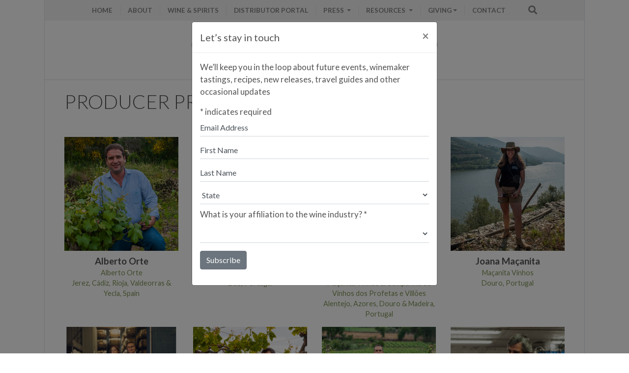

--- FILE ---
content_type: text/html; charset=UTF-8
request_url: https://oleobrigado.com/winemakers
body_size: 27447
content:
<!doctype html>
<html lang="en">
  <head>
 <!-- Google Tag Manager -->

<script>(function(w,d,s,l,i){w[l]=w[l]||[];w[l].push({'gtm.start':

new Date().getTime(),event:'gtm.js'});var f=d.getElementsByTagName(s)[0],

j=d.createElement(s),dl=l!='dataLayer'?'&l='+l:'';j.async=true;j.src=

'https://www.googletagmanager.com/gtm.js?id='+i+dl;f.parentNode.insertBefore(j,f);

})(window,document,'script','dataLayer','GTM-MT636Q9');</script>

<!-- End Google Tag Manager -->

    <meta charset="utf-8">
    <meta name="viewport" content="width=device-width, initial-scale=1, shrink-to-fit=no">
<title>Olé & Obrigado | Winemakers</title>


<meta name="robots" content="noodp"/>
<link rel="canonical" href="https://www.oleobrigado.com/" />
<meta name="description" content="Olé & Obrigado is a national importer of artisanal wines from Spain and Portugal, with direct distribution in NY and NJ."/>
<meta name="keywords" content="NY, Wines">
<meta property="og:locale" content="en_US" />
<meta property="og:type" content="article" />
<meta property="og:title" content="Olé & Obrigado | Winemakers" />
<meta property="og:description" content="Olé & Obrigado is a national importer of artisanal wines from Spain and Portugal, with direct distribution in NY and NJ." />
<meta property="og:url" content="https://www.oleobrigado.com/" />
<meta property="og:site_name" content="Olé & Obrigado" />
<meta property="article:publisher" content="https://www.facebook.com/OleObrigado/" />
<meta property="og:image" content="https://www.oleobrigado.com/files/oleObrigadoLogo.jpg" />
<meta name="twitter:card" content="summary_large_image" />
<meta name="twitter:description" content="Olé & Obrigado is a national importer of artisanal wines from Spain and Portugal, with direct distribution in NY and NJ." />
<meta name="twitter:title" content="Olé & Obrigado | Winemakers" />
<meta name="twitter:image" content="https://www.oleobrigado.com/files/oleObrigadoLogo.jpg" />
<link rel="apple-touch-icon" sizes="57x57" href="/favicon/apple-icon-57x57.png">
<link rel="apple-touch-icon" sizes="60x60" href="/favicon/apple-icon-60x60.png">
<link rel="apple-touch-icon" sizes="72x72" href="/favicon/apple-icon-72x72.png">
<link rel="apple-touch-icon" sizes="76x76" href="/favicon/apple-icon-76x76.png">
<link rel="apple-touch-icon" sizes="114x114" href="/favicon/apple-icon-114x114.png">
<link rel="apple-touch-icon" sizes="120x120" href="/favicon/apple-icon-120x120.png">
<link rel="apple-touch-icon" sizes="144x144" href="/favicon/apple-icon-144x144.png">
<link rel="apple-touch-icon" sizes="152x152" href="/favicon/apple-icon-152x152.png">
<link rel="apple-touch-icon" sizes="180x180" href="/favicon/apple-icon-180x180.png">
<link rel="icon" type="image/png" sizes="192x192"  href="/favicon/android-icon-192x192.png">
<link rel="icon" type="image/png" sizes="32x32" href="/favicon/favicon-32x32.png">
<link rel="icon" type="image/png" sizes="96x96" href="/favicon/favicon-96x96.png">
<link rel="icon" type="image/png" sizes="16x16" href="/favicon/favicon-16x16.png">
<link rel="manifest" href="/favicon/manifest.json">
<meta name="msapplication-TileColor" content="#ffffff">
<meta name="msapplication-TileImage" content="/favicon/ms-icon-144x144.png">
<meta name="theme-color" content="#ffffff">

    <!-- Bootstrap CSS -->
<link rel="stylesheet" href="https://stackpath.bootstrapcdn.com/bootstrap/4.2.1/css/bootstrap.min.css" integrity="sha384-GJzZqFGwb1QTTN6wy59ffF1BuGJpLSa9DkKMp0DgiMDm4iYMj70gZWKYbI706tWS" crossorigin="anonymous">
    <link rel="stylesheet" href="/templates/oleobrigado/css/style.css?697dd32593ee6" >
    <link rel="stylesheet" href="https://use.fontawesome.com/releases/v5.2.0/css/all.css" >
 <script src="https://ajax.googleapis.com/ajax/libs/jquery/3.3.1/jquery.min.js"></script>
 
 
 <script src="https://cdnjs.cloudflare.com/ajax/libs/popper.js/1.14.6/umd/popper.min.js" integrity="sha384-wHAiFfRlMFy6i5SRaxvfOCifBUQy1xHdJ/yoi7FRNXMRBu5WHdZYu1hA6ZOblgut" crossorigin="anonymous"></script>
<script src="https://stackpath.bootstrapcdn.com/bootstrap/4.2.1/js/bootstrap.min.js" integrity="sha384-B0UglyR+jN6CkvvICOB2joaf5I4l3gm9GU6Hc1og6Ls7i6U/mkkaduKaBhlAXv9k" crossorigin="anonymous"></script>
 <script src="https://owlcarousel2.github.io/OwlCarousel2/assets/owlcarousel/owl.carousel.js"></script>
<script src="https://cdnjs.cloudflare.com/ajax/libs/slick-carousel/1.6.0/slick.js"></script>


  </head><!-- Google Tag Manager (noscript) -->

<noscript><iframe src="https://www.googletagmanager.com/ns.html?id=GTM-MT636Q9"

height="0" width="0" style="display:none;visibility:hidden"></iframe></noscript>

<!-- End Google Tag Manager (noscript) -->



<header class="container     position-relative  px-0 border-left border-right mb-0 " id="menu-top" >
<nav class="navbar navbar-expand-lg navbar-light  py-1">


  
  <button class="navbar-toggler border-0 p-1 "  type="button" data-toggle="collapse" data-target="#navbarSupportedContent" aria-controls="navbarSupportedContent" aria-expanded="false" aria-label="Toggle navigation">
<i class="fas fa-bars"></i>

  </button>

  <div class="collapse navbar-collapse" id="navbarSupportedContent">
       <ul class="navbar-nav mr-auto ml-auto small grid-divider text-uppercase">
     
          
       <li class="nav-item ">
        <a class="nav-link" href="/">HOME</a>
      </li>
     
     
      <li class="nav-item ">
        <a class="nav-link border-left" href="/?about">ABOUT</a>
      </li>
      
    
     
     
     
      <li class="nav-item ">
        <a class="nav-link border-left" href="/wines">WINE & SPIRITS</a>
      </li>
      
     
  
         <li class="nav-item dropdown">
                <a class="nav-link border-left" href="/distributor-portal">Distributor Portal</a>

      </li>
        
          <li class="nav-item dropdown">
        <a class="nav-link dropdown-toggle border-left" href="#" id="navbarDropdown" role="button" data-toggle="dropdown" aria-haspopup="true" aria-expanded="true">
                	PRESS


        </a>
        <div class="dropdown-menu" aria-labelledby="navbarDropdown">
		  <a  class="dropdown-item" href="/press/ratings/">RATINGS</a>
          <a href="/press/in-the-news/" class="dropdown-item" >IN THE NEWS</a>
          <a href="/press/company-accolades/" class="dropdown-item" >COMPANY ACCOLADES</a>
         </div>
      </li>
        
     
    
           
            <li class="nav-item dropdown">
        <a class="nav-link dropdown-toggle border-left" href="#" id="navbarDropdown" role="button" data-toggle="dropdown" aria-haspopup="true" aria-expanded="true">
                	RESOURCES


        </a>
        <div class="dropdown-menu" aria-labelledby="navbarDropdown">
		  <a  class="dropdown-item" href="/store">STORE LOCATOR</a>
          <a href="/restaurantlocator" class="dropdown-item" >RESTAURANT LOCATOR</a>
		  <a  class="dropdown-item" href="/sale-sheet-app">SALE-SHEET APP</a>
                                <a href="/winemakers" class="dropdown-item" >Producer Profiles</a>

					<a href="/?seccion&id=map" class="dropdown-item" >MAP OF SPAIN & PORTUGAL</a>
                    <a href="/?galleries" class="dropdown-item" >WINERY PHOTOS</a>
                    <a href="/shelftalkers" class="dropdown-item" >SHELF TALKERS</a>
                    <a href="/files/ole-obrigado-catalog-2022.pdf" class="dropdown-item" >OL&Eacute; & OBRIGADO CATALOG</a>
                    <a href="/files/Ole_&_Obrigado_Logo.png" class="dropdown-item" >OL&Eacute; & OBRIGADO LOGO</a>
                    <a href="/?cola" class="dropdown-item" >COLA</a>
                       
                </div>
      </li>
      
  <li class="nav-item dropdown">
        <a class="nav-link dropdown-toggle border-left" href="#" id="navbarDropdown" role="button" data-toggle="dropdown" aria-haspopup="true" aria-expanded="true">GIVING</a>
      
      
        <div class="dropdown-menu" aria-labelledby="navbarDropdown">
              <a href="/carbon-neutral-certified" class="dropdown-item text-uppercase" >Carbon Neutral Certified</a>
              <a href="/?seccion&id=social-resp" class="dropdown-item" >GIVING</a>
		  <a  class="dropdown-item" href="/elcaminodelalbarino">EL CAMINO DEL ALBARIÑO</a>
		  <a  class="dropdown-item" href="/elcaminodelalbarinocookbook">EL CAMINO DEL ALBARIÑO IN THE KITCHEN</a>
                    <a  class="dropdown-item"  href="/experiences">EXPERIENCES</a>

      </div>
     </li>
 <!--           
 <li class="nav-item dropdown">
        <a class="nav-link dropdown-toggle border-left" href="#" id="navbarDropdown" role="button" data-toggle="dropdown" aria-haspopup="true" aria-expanded="true">
                	Competitions


        </a>
        <div class="dropdown-menu" aria-labelledby="navbarDropdown">
		  <a  class="dropdown-item" href="/copanordes">Copa Nordés</a>
           <a href="/matavermouth-hi-lo" class="dropdown-item" >Mata Hi-Lo</a>

                       
                </div>
      </li>
     -->
    <!--  <li class="nav-item">
        <a class="nav-link border-left" href="/copanordes">COPA NORDÉS</a>
      </li>
-->
          <li class="nav-item">
        <a class="nav-link border-left" href="/?contact">CONTACT  </a>
      </li>
      
      <li  class="nav-item"><a class="nav-link" href="/?search"><i class="fas fa-search  ml-3 fa-lg  " id="buscar-box-show" ></i></a></li>
    </ul>
   
  </div>

</nav>
        
    
    
    
    <div  class="">
        
<img src="/files/bt_63a60148ba07a.jpg"  width="100%" />
    </div>
       

</header><style>
.image{
    position:relative;
    overflow:hidden;
    padding-bottom:100%;
}
.image img{
      position: absolute;
      max-width: 100%;
      max-height: 100%;
      top: 50%;
      left: 50%;
      transform: translateX(-50%) translateY(-50%);
}
    .box-wm { font-size: 0.95em !important; padding-top: 0; margin-top: 0; } 

    .box-wm h5{ font-weight:bold !important; font-size: 2em !important; font-style: normal !important;}
</style>
    
<main class="container px-0  border-left border-right border-top pb-4" id="detail">
<div class="col-12 p-lg-0">
<div class="margin-Mbox border-to-head">
<h1 class="simple mb-5">
Producer Profiles</h1>
<div class="row">                    
 <div class="col-6 col-md-3 mb-3 text-center box-wm ">
               
                  <a href="/winemaker/alberto-orte" class="colb-1 mb-2">
				    <div class="image"><img src="/files/winemaker372109012016_wnm-37-alberto.jpg"  class="img img-responsive full-width"/>
                      </div>
				  <h5 class=" mb-0 pb-0 pt-2 mb-0" style="font-size:1.3em !important">Alberto Orte</h5>
         Alberto Orte<br>                Jerez, Cádiz, Rioja, Valdeorras & Yecla, Spain</a>
               
</div>         
                          
      <div class="col-6 col-md-3 mb-3 text-center box-wm ">
               
                  <a href="/winemaker/alvaro-maria-castro" class="colb-1 mb-2">
				    <div class="image"><img src="/files/bt_6307b1de469f6.jpg"  class="img img-responsive full-width"/>
                      </div>
				  <h5 class=" mb-0 pb-0 pt-2 mb-0" style="font-size:1.3em !important">Alvaro & Maria Castro</h5>
        Pellada & Saes<br>               Dão, Portugal</a>
               
</div>         
                          
      <div class="col-6 col-md-3 mb-3 text-center box-wm ">
               
                  <a href="/winemaker/antonio-macanita" class="colb-1 mb-2">
				    <div class="image"><img src="/files/bt_67e4192544a45.jpg"  class="img img-responsive full-width"/>
                      </div>
				  <h5 class=" mb-0 pb-0 pt-2 mb-0" style="font-size:1.3em !important">António Maçanita</h5>
        Fitapreta, Azores Wine Company, Maçanita Vinhos & Companhia de Vinhos dos Profetas e Villões<br>               Alentejo, Azores, Douro & Madeira, Portugal</a>
               
</div>         
                          
      <div class="col-6 col-md-3 mb-3 text-center box-wm ">
               
                  <a href="/winemaker/joana-macanita" class="colb-1 mb-2">
				    <div class="image"><img src="/files/bt_6421ba1db293b.jpg"  class="img img-responsive full-width"/>
                      </div>
				  <h5 class=" mb-0 pb-0 pt-2 mb-0" style="font-size:1.3em !important">Joana Maçanita</h5>
        Maçanita Vinhos<br>               Douro, Portugal</a>
               
</div>         
                          
      <div class="col-6 col-md-3 mb-3 text-center box-wm ">
               
                  <a href="/winemaker/juan-carlos-celia-vizcarra" class="colb-1 mb-2">
				    <div class="image"><img src="/files/bt_6977dfa0f3171.jpg"  class="img img-responsive full-width"/>
                      </div>
				  <h5 class=" mb-0 pb-0 pt-2 mb-0" style="font-size:1.3em !important">Juan Carlos & Celia Vizcarra</h5>
        Vizcarra<br>               Ribera del Duero, Spain</a>
               
</div>         
                          
      <div class="col-6 col-md-3 mb-3 text-center box-wm ">
               
                  <a href="/winemaker/lazkano-family" class="colb-1 mb-2">
				    <div class="image"><img src="/files/wnm_126_d70-9384-detjpg.jpg"  class="img img-responsive full-width"/>
                      </div>
				  <h5 class=" mb-0 pb-0 pt-2 mb-0" style="font-size:1.3em !important">Lazkano Family</h5>
         Gaintza<br>               Getariako Txakolina, Spain</a>
               
</div>         
                          
      <div class="col-6 col-md-3 mb-3 text-center box-wm ">
               
                  <a href="/winemaker/luis-patrao" class="colb-1 mb-2">
				    <div class="image"><img src="/files/bt_66e3164679fd5.jpg"  class="img img-responsive full-width"/>
                      </div>
				  <h5 class=" mb-0 pb-0 pt-2 mb-0" style="font-size:1.3em !important">Luís Patrão</h5>
        Vadio<br>               Bairrada, Portugal</a>
               
</div>         
                          
      <div class="col-6 col-md-3 mb-3 text-center box-wm ">
               
                  <a href="/winemaker/luis-seabra" class="colb-1 mb-2">
				    <div class="image"><img src="/files/bt_62e051a088b2e.jpg"  class="img img-responsive full-width"/>
                      </div>
				  <h5 class=" mb-0 pb-0 pt-2 mb-0" style="font-size:1.3em !important">Luís Seabra</h5>
        Luís Seabra Vinhos<br>               Douro, Dão & Vinho Verde, Portugal</a>
               
</div>         
                          
      <div class="col-6 col-md-3 mb-3 text-center box-wm ">
               
                  <a href="/winemaker/marta-castro-pintos" class="colb-1 mb-2">
				    <div class="image"><img src="/files/bt_66f711c828917.jpg"  class="img img-responsive full-width"/>
                      </div>
				  <h5 class=" mb-0 pb-0 pt-2 mb-0" style="font-size:1.3em !important">Marta Castro-Pintos</h5>
        Lagar de Pintos<br>               Rias Baixas, Galicia, Spain</a>
               
</div>         
                          
      <div class="col-6 col-md-3 mb-3 text-center box-wm ">
               
                  <a href="/winemaker/pablo-del-villar" class="colb-1 mb-2">
				    <div class="image"><img src="/files/bt_67aa4f5facefc.jpg"  class="img img-responsive full-width"/>
                      </div>
				  <h5 class=" mb-0 pb-0 pt-2 mb-0" style="font-size:1.3em !important">Pablo del Villar</h5>
        Bodega Hermanos del Villar<br>               Rueda, Spain</a>
               
</div>         
                          
      <div class="col-6 col-md-3 mb-3 text-center box-wm ">
               
                  <a href="/winemaker/pinol-family" class="colb-1 mb-2">
				    <div class="image"><img src="/files/bt_636931f71d4c2.jpg"  class="img img-responsive full-width"/>
                      </div>
				  <h5 class=" mb-0 pb-0 pt-2 mb-0" style="font-size:1.3em !important">Piñol Family</h5>
        Celler Piñol<br>               Terra Alta, Spain</a>
               
</div>         
                          
      <div class="col-6 col-md-3 mb-3 text-center box-wm ">
               
                  <a href="/winemaker/rodrigo-mendez" class="colb-1 mb-2">
				    <div class="image"><img src="/files/bt_62e0552fdf8af.jpg"  class="img img-responsive full-width"/>
                      </div>
				  <h5 class=" mb-0 pb-0 pt-2 mb-0" style="font-size:1.3em !important">Rodrigo Méndez </h5>
        Forjas del Salnés & Bodegas y Viñedos Rodrigo Méndez<br>               Rias Baixas, Galicia, Spain</a>
               
</div>         
                          
     </div>
</div>
</div>
</main>
	   

<!-- newsletter modal -->
  <div class="modal fade mt-3" tabindex="-1" id="newsModal" role="dialog" data-backdrop="static" data-keyboard="false">
  <div class="modal-dialog" role="document">
    <div class="modal-content">
      <div class="modal-header">
        <h5 class="modal-title">Let’s stay in touch</h5>
        
        <button type="button" id="closeBnt" class="close" data-dismiss="modal" aria-label="Close">
          <span aria-hidden="true">&times;</span>
        </button>
      </div>
      <div class="modal-body">
We’ll keep you in the loop about future events, winemaker tastings, recipes, new releases, travel guides and other occasional updates    
            
<link href="//cdn-images.mailchimp.com/embedcode/classic-10_7.css" rel="stylesheet" type="text/css">
<style type="text/css">
#mc_embed_signup{background:#fff; clear:left; font:14px Helvetica,Arial,sans-serif; }
/* Add your own Mailchimp form style overrides in your site stylesheet or in this style block.
  We recommend moving this block and the preceding CSS link to the HEAD of your HTML file. */
</style>
<div id="mc_embed_signup " class="mt-3">
<form action="https://oleobrigado.us15.list-manage.com/subscribe/post?u=e1d2625753cb131e53cd366c5&amp;id=65b04adefd" method="post" id="mc-embedded-subscribe-form" name="mc-embedded-subscribe-form" class="validate" target="_blank" novalidate>
    <div id="mc_embed_signup_scroll">
<div class="indicates-required"><span class="asterisk">*</span> indicates required</div>
<div class="mc-field-group">

<input type="email" value="Email Address" name="EMAIL" class="required email inputbox rounded-0 form-control mb-2 px-0 border-top-0 border-left-0 border-right-0 mb-0 pb-1" id="mce-EMAIL" onfocus="if(this.value==this.defaultValue)this.value='';"
   onblur="if(this.value=='')this.value=this.defaultValue;">
</div>
<div class="mc-field-group">

<input type="text" value="First Name" name="FNAME" class="inputbox rounded-0 form-control mb-2 px-0 border-top-0 border-left-0 border-right-0 mb-0 pb-1" id="mce-FNAME" onfocus="if(this.value==this.defaultValue)this.value='';"
   onblur="if(this.value=='')this.value=this.defaultValue;">
</div>
<div class="mc-field-group">

<input type="text" value="Last Name" name="LNAME" class="inputbox rounded-0 form-control mb-2 px-0 border-top-0 border-left-0 border-right-0 mb-0 pb-1" id="mce-LNAME" onfocus="if(this.value==this.defaultValue)this.value='';"
   onblur="if(this.value=='')this.value=this.defaultValue;">
</div>
<div class="mc-field-group">

      <select name="MMERGE5" id="MMERGE5" class=" inputbox rounded-0 form-control mb-2 px-0 border-top-0 border-left-0 border-right-0 mb-0 pb-1" data-live-search="true" required>
                          <option value="">State</option>
         <option value="Alabama">Alabama</option> <option value="Alaska">Alaska</option> <option value="Arizona">Arizona</option> <option value="Arkansas">Arkansas</option> <option value="California">California</option> <option value="Colorado">Colorado</option> <option value="Connecticut">Connecticut</option> <option value="Delaware">Delaware</option> <option value="District of Columbia">District of Columbia</option> <option value="Florida">Florida</option> <option value="Georgia">Georgia</option> <option value="Hawaii">Hawaii</option> <option value="Idaho">Idaho</option> <option value="Illinois">Illinois</option> <option value="Indiana">Indiana</option> <option value="Iowa">Iowa</option> <option value="Kansas">Kansas</option> <option value="Kentucky">Kentucky</option> <option value="Louisiana">Louisiana</option> <option value="Maine">Maine</option> <option value="Maryland">Maryland</option> <option value="Massachusetts">Massachusetts</option> <option value="Michigan">Michigan</option> <option value="Minnesota">Minnesota</option> <option value="Mississippi">Mississippi</option> <option value="Missouri">Missouri</option> <option value="Montana">Montana</option> <option value="Nebraska">Nebraska</option> <option value="Nevada">Nevada</option> <option value="New Hampshire">New Hampshire</option> <option value="New Jersey">New Jersey</option> <option value="New Mexico">New Mexico</option> <option value="New York">New York</option> <option value="North Carolina">North Carolina</option> <option value="North Dakota">North Dakota</option> <option value="Ohio">Ohio</option> <option value="Oklahoma">Oklahoma</option> <option value="Oregon">Oregon</option> <option value="Pennsylvania">Pennsylvania</option> <option value="Rhode Island">Rhode Island</option> <option value="South Carolina">South Carolina</option> <option value="South Dakota">South Dakota</option> <option value="Tennessee">Tennessee</option> <option value="Texas">Texas</option> <option value="Utah">Utah</option> <option value="Vermont">Vermont</option> <option value="Virginia">Virginia</option> <option value="Washington">Washington</option> <option value="West Virginia">West Virginia</option> <option value="Wisconsin">Wisconsin</option> <option value="Wyoming">Wyoming</option>        </select>
    

</div>
<div class="mc-field-group">
<label for="mce-MMERGE6">What is your affiliation to the wine industry?  <span class="asterisk">*</span>
</label>
<select name="MMERGE6" class="required inputbox rounded-0 form-control mb-2 px-0 border-top-0 border-left-0 border-right-0 mb-0 pb-1" id="mce-MMERGE6">
<option value=""></option>
<option value="Consumer">Consumer</option>
<option value="Retailer">Retailer</option>
<option value="Restauranteur">Restauranteur</option>
<option value="Wine &amp; Spirits Distributor">Wine &amp; Spirits Distributor</option>
<option value="Wine Importer">Wine Importer</option>
<option value="Media">Media</option>

</select>
</div>
<div id="mce-responses" class="clear">
<div class="response" id="mce-error-response" style="display:none;color:#cc0066 !important; font-weight:bold"></div>
<div class="response" id="mce-success-response" style="display:none;color:#cc0066 !important; font-weight:bold"></div>
</div>    <!-- real people should not fill this in and expect good things - do not remove this or risk form bot signups-->
    <div style="position: absolute; left: -5000px;" aria-hidden="true"><input type="text" name="b_e1d2625753cb131e53cd366c5_65b04adefd" tabindex="-1" value=""></div>
        
    <div class="clear mx-0 px-0" ><input type="submit" value="Subscribe" name="subscribe" id="mc-embedded-subscribe" class="button submit   btn btn-secondary mx-0"></div>
    </div>
</form>
</div>
<script type='text/javascript' src='//s3.amazonaws.com/downloads.mailchimp.com/js/mc-validate.js'></script><script type='text/javascript'>(function($) {window.fnames = new Array(); window.ftypes = new Array();fnames[0]='EMAIL';ftypes[0]='email';fnames[1]='FNAME';ftypes[1]='text';fnames[2]='LNAME';ftypes[2]='text';fnames[3]='ADDRESS';ftypes[3]='address';fnames[4]='PHONE';ftypes[4]='phone';fnames[5]='MMERGE5';ftypes[5]='text';fnames[6]='MMERGE6';ftypes[6]='dropdown';}(jQuery));var $mcj = jQuery.noConflict(true);</script>
<!--End mc_embed_signup-->
             <div>
            </div>
            </div>
    
    </div>
  </div>
</div>
          
          <script language="javascript">

$(document).ready(function() {
	$("#newsletter-submit").submit(function() {	
		$("#suscribe-log").html("Processing...");
		$.ajax({type:'POST', url: '/?suscribe-data', data:$('#newsletter-submit').serialize(), success: function(response) {
			$('#newsletter-msng-ok').html(response);
            		$("#suscribe-log").html("");

		}});
		return false;
	});
	
    $(window).on('load',function(){
        $('#newsModal').modal('show');
        
    });	
    
    
    
    $( "#closeBnt" ).click(function() {

	$.ajax({type:'POST', url: '/?unsuscribe-data', data:$('#newsletter-submit').serialize(), success: function(response) {

		}});

	
    });
   
    
    

});



</script>


<!-- newsletter modal -->
      

<footer class="container py-5  border-left border-right">
<div class="row mx-md-2">
<!--<div class="col-12 px-md-5 ">Ole & Obrigado represents a collection of fine wines crafted by family-owned wineries in Spain and Portugal. A collaboration among business partners Patrick Mata, Alberto Orte and Rui Abecassis, Ole & Obrigado is a highly specialized wine import company offering the most comprehensive and well-curated collection of wines from the Iberian Peninsula available in the U.S.  
<div class="text-center mt-3">OLE & OBRIGADO &copy; 2026</div> </div>
-->


<div class="col-md-2 mb-3 animate text-left hide-mobile">
<a href="https://www.facebook.com/OleObrigado/ " class="colb-4"><i class="fab fa-facebook-f  fa-lg  iconCol" ></i></a> 
<a href="https://www.instagram.com/oleobrigado/ " class="colb-4"><i class="fab fa-instagram ml-3 fa-lg  iconCol"></i></a>
<br>OL&Eacute; & OBRIGADO<br> 
&copy; 2026    </div>
<div class=" col-12 col-md-10">
 
Olé & Obrigado represents a collection of fine wines crafted by family-owned wineries in Spain and Portugal. A collaboration among business partners Patrick Mata and Alberto Orte, Olé & Obrigado is a highly specialized wine import company offering the most comprehensive and well-curated collection of wines from the Iberian Peninsula available in the U.S.
</div>
    <div class="col-12 mt-3 animate text-left hide-desktop">
<a href="https://www.facebook.com/OleObrigado/" class="colb-4"><i class="fab fa-facebook-f  fa-lg  iconCol" ></i></a> 
<a href="https://www.instagram.com/oleobrigado/" class="colb-4 mr-2"><i class="fab fa-instagram ml-3 fa-lg  iconCol"></i></a>
  OL&Eacute; & OBRIGADO  
&copy; 2026</div>
</div>
    </div>
</footer>

<script language="javascript">



$(document).ready(function(){
$('body').on('mouseenter mouseleave','.dropdown',function(e){
  var _d=$(e.target).closest('.dropdown');
  if (e.type === 'mouseenter')_d.addClass('show');
  setTimeout(function(){
    _d.toggleClass('show', _d.is(':hover'));
    $('[data-toggle="dropdown"]', _d).attr('aria-expanded',_d.is(':hover'));
  },300);
});




$('path').on('hover', function() {
  $(this).css("stroke-opacity", 1);
},
function() {
  $(this).css("stroke-opacity", 0.08);
});
});
   
    
</script>
<script>
$(document).ready(function(){
  // Add smooth scrolling to all links
  $("a").on('click', function(event) {

    // Make sure this.hash has a value before overriding default behavior
    if (this.hash !== "") {
		if ( $(this.hash).length ) {
      // Prevent default anchor click behavior
      event.preventDefault();

      // Store hash
      var hash = this.hash;

      // Using jQuery's animate() method to add smooth page scroll
      // The optional number (800) specifies the number of milliseconds it takes to scroll to the specified area
      $('html, body').animate({
        scrollTop: $(hash).offset().top
      }, 800, function(){

        // Add hash (#) to URL when done scrolling (default click behavior)
        window.location.hash = hash;
      });
    } // End if
	 } // End if
  });
});
</script>
      
        

--- FILE ---
content_type: text/plain
request_url: https://www.google-analytics.com/j/collect?v=1&_v=j102&a=1137087181&t=pageview&_s=1&dl=https%3A%2F%2Foleobrigado.com%2Fwinemakers&ul=en-us%40posix&dt=Ol%C3%A9%20%26%20Obrigado%20%7C%20Winemakers&sr=1280x720&vp=1280x720&_u=YEBAAEABAAAAACAAI~&jid=1633000166&gjid=783312664&cid=2025998541.1769853736&tid=UA-15697423-1&_gid=1572384077.1769853736&_r=1&_slc=1&gtm=45He61r1n81MT636Q9v832551334za200zd832551334&gcd=13l3l3l3l1l1&dma=0&tag_exp=103116026~103200004~104527907~104528501~104684208~104684211~115616986~115938466~115938468~116185181~116185182~116988315~117041588&z=791183013
body_size: -451
content:
2,cG-R250GQKWXE